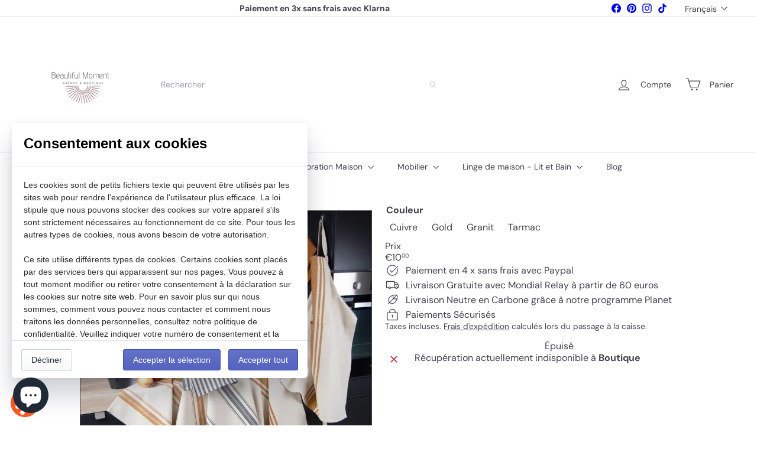

--- FILE ---
content_type: text/javascript
request_url: https://www.beautiful-moment.shop/cdn/shop/t/21/assets/is-land.min.js?v=92343381495565747271760983860
body_size: 1437
content:
// MIT License

// Copyright (c) 2022–2023 Zach Leatherman @zachleat
// https://github.com/11ty/is-land

// Permission is hereby granted, free of charge, to any person obtaining a copy
// of this software and associated documentation files (the "Software"), to deal
// in the Software without restriction, including without limitation the rights
// to use, copy, modify, merge, publish, distribute, sublicense, and/or sell
// copies of the Software, and to permit persons to whom the Software is
// furnished to do so, subject to the following conditions:

// The above copyright notice and this permission notice shall be included in all
// copies or substantial portions of the Software.

class Island extends HTMLElement {
  static tagName = 'is-land'
  static prefix = 'is-land--'
  static attr = { template: 'data-island', ready: 'ready', defer: 'defer-hydration' }
  static onceCache = new Map()
  static onReady = new Map()
  static fallback = {
    ':not(is-land,:defined,[defer-hydration])': (readyPromise, node, prefix) => {
      let cloned = document.createElement(prefix + node.localName)
      for (let attr of node.getAttributeNames()) cloned.setAttribute(attr, node.getAttribute(attr))
      let shadowroot = node.shadowRoot
      if (!shadowroot) {
        let tmpl = node.querySelector(':scope > template:is([shadowrootmode], [shadowroot])')
        if (tmpl) {
          let mode = tmpl.getAttribute('shadowrootmode') || tmpl.getAttribute('shadowroot') || 'closed'
          ;(shadowroot = node.attachShadow({ mode: mode })), shadowroot.appendChild(tmpl.content.cloneNode(!0))
        }
      }
      return (
        shadowroot && cloned.attachShadow({ mode: shadowroot.mode }).append(...shadowroot.childNodes),
        cloned.append(...node.childNodes),
        node.replaceWith(cloned),
        readyPromise.then(() => {
          cloned.shadowRoot && node.shadowRoot.append(...cloned.shadowRoot.childNodes),
            node.append(...cloned.childNodes),
            cloned.replaceWith(node)
        })
      )
    }
  }
  constructor() {
    super(),
      (this.ready = new Promise((resolve) => {
        this.readyResolve = resolve
      }))
  }
  static getParents(el, stopAt = !1) {
    let nodes = []
    for (; el; ) {
      if (el.matches && el.matches(Island.tagName)) {
        if (stopAt && el === stopAt) break
        Conditions.hasConditions(el) && nodes.push(el)
      }
      el = el.parentNode
    }
    return nodes
  }
  static async ready(el, parents) {
    if ((parents || (parents = Island.getParents(el)), 0 === parents.length)) return
    let imports = await Promise.all(parents.map((p) => p.wait()))
    return imports.length ? imports[0] : void 0
  }
  forceFallback() {
    window.Island && Object.assign(Island.fallback, window.Island.fallback)
    for (let selector in Island.fallback) {
      let components = Array.from(this.querySelectorAll(selector)).reverse()
      for (let node of components) {
        if (!node.isConnected) continue
        let parents = Island.getParents(node)
        if (1 === parents.length) {
          let p = Island.ready(node, parents)
          Island.fallback[selector](p, node, Island.prefix)
        }
      }
    }
  }
  wait() {
    return this.ready
  }
  async connectedCallback() {
    Conditions.hasConditions(this) && this.forceFallback(), await this.hydrate()
  }
  getTemplates() {
    return this.querySelectorAll(`template[${Island.attr.template}]`)
  }
  replaceTemplates(templates) {
    for (let node of templates) {
      if (Island.getParents(node, this).length > 0) continue
      let value = node.getAttribute(Island.attr.template)
      if ('replace' === value) {
        let children = Array.from(this.childNodes)
        for (let child of children) this.removeChild(child)
        this.appendChild(node.content)
        break
      }
      {
        let html = node.innerHTML
        if ('once' === value && html) {
          if (Island.onceCache.has(html)) return void node.remove()
          Island.onceCache.set(html, !0)
        }
        node.replaceWith(node.content)
      }
    }
  }
  async hydrate() {
    let conditions = []
    this.parentNode && conditions.push(Island.ready(this.parentNode))
    let attrs = Conditions.getConditions(this)
    for (let condition in attrs)
      Conditions.map[condition] && conditions.push(Conditions.map[condition](attrs[condition], this))
    await Promise.all(conditions), this.replaceTemplates(this.getTemplates())
    for (let fn of Island.onReady.values()) await fn.call(this, Island)
    this.readyResolve(),
      this.setAttribute(Island.attr.ready, ''),
      this.querySelectorAll(`[${Island.attr.defer}]`).forEach((node) => node.removeAttribute(Island.attr.defer))
  }
}
class Conditions {
  static map = {
    visible: Conditions.visible,
    idle: Conditions.idle,
    interaction: Conditions.interaction,
    media: Conditions.media,
    'save-data': Conditions.saveData
  }
  static hasConditions(node) {
    return Object.keys(Conditions.getConditions(node)).length > 0
  }
  static getConditions(node) {
    let map = {}
    for (let key of Object.keys(Conditions.map))
      node.hasAttribute(`on:${key}`) && (map[key] = node.getAttribute(`on:${key}`))
    return map
  }
  static visible(noop, el) {
    if ('IntersectionObserver' in window)
      return new Promise((resolve) => {
        let observer = new IntersectionObserver((entries) => {
          let [entry] = entries
          entry.isIntersecting && (observer.unobserve(entry.target), resolve())
        })
        observer.observe(el)
      })
  }
  static idle() {
    let onload = new Promise((resolve) => {
      'complete' !== document.readyState ? window.addEventListener('load', () => resolve(), { once: !0 }) : resolve()
    })
    return 'requestIdleCallback' in window
      ? Promise.all([
          new Promise((resolve) => {
            requestIdleCallback(() => {
              resolve()
            })
          }),
          onload
        ])
      : onload
  }
  static interaction(eventOverrides, el) {
    let events = ['click', 'touchstart']
    return (
      eventOverrides && (events = (eventOverrides || '').split(',').map((entry) => entry.trim())),
      new Promise((resolve) => {
        function resolveFn(e) {
          resolve()
          for (let name of events) el.removeEventListener(name, resolveFn)
        }
        for (let name of events) el.addEventListener(name, resolveFn, { once: !0 })
      })
    )
  }
  static media(query) {
    let mm = { matches: !0 }
    if ((query && 'matchMedia' in window && (mm = window.matchMedia(query)), !mm.matches))
      return new Promise((resolve) => {
        mm.addListener((e) => {
          e.matches && resolve()
        })
      })
  }
  static saveData(expects) {
    if ('connection' in navigator && navigator.connection.saveData !== ('false' !== expects))
      return new Promise(() => {})
  }
}
'customElements' in window && (window.customElements.define(Island.tagName, Island), (window.Island = Island))
export { Island, Island as component }
export const ready = Island.ready


--- FILE ---
content_type: text/javascript
request_url: https://www.beautiful-moment.shop/cdn/shop/t/21/assets/section.image-compare.js?v=148705783676582583041760983860
body_size: 222
content:
import{debounce}from"util.misc";import{HTMLThemeElement}from"element.theme";class ImageCompare extends HTMLThemeElement{constructor(){super(),this.active=!1,this.currentX=0,this.initialX=0,this.xOffset=0,this.abortController=new AbortController}connectedCallback(){super.connectedCallback(),this.el=this,this.button=this.querySelector("[data-button]"),this.draggableContainer=this.querySelector("[data-draggable]"),this.primaryImage=this.querySelector("[data-primary-image]"),this.secondaryImage=this.querySelector("[data-secondary-image]"),this.calculateSizes(),this.buttonOffset=this.button.offsetWidth/2;const{signal}=this.abortController;this.el.addEventListener("touchstart",this.dragStart.bind(this),{signal}),this.el.addEventListener("touchend",this.dragEnd.bind(this),{signal}),this.el.addEventListener("touchmove",this.drag.bind(this),{signal}),this.el.addEventListener("mousedown",this.dragStart.bind(this),{signal}),this.el.addEventListener("mouseup",this.dragEnd.bind(this),{signal}),this.el.addEventListener("mousemove",this.drag.bind(this),{signal}),this.button.addEventListener("keydown",this.onKeyDown.bind(this),{signal}),window.addEventListener("resize",debounce(250,()=>{this.calculateSizes(!0)}),{signal})}disconnectedCallback(){this.abortController.abort()}calculateSizes(hasResized=!1){if(this.buttonOffset=this.button.offsetWidth/2,this.elWidth=this.el.offsetWidth,this.primaryImage&&(this.primaryImage.style.width=`${this.elWidth}px`),hasResized){const ratio=this.currentX/this.elWidth;this.currentX=ratio*this.elWidth,this.setTranslate(this.currentX,this.button)}else this.draggableContainer.style.width=`${this.elWidth/2}px`,this.button.style.transform=`translate(-${this.buttonOffset}px, -50%)`}dragStart(e){e.type==="touchstart"?this.initialX=e.touches[0].clientX-this.xOffset:this.initialX=e.clientX-this.xOffset,(e.target===this.button||this.button&&this.button.contains(e.target))&&(this.active=!0)}dragEnd(){this.initialX=this.currentX,this.active=!1}drag(event){this.active&&(event.preventDefault(),event.type==="touchmove"?this.currentX=event.touches[0].clientX-this.initialX:this.currentX=event.clientX-this.initialX,this.xOffset=this.currentX,this.setTranslate(this.currentX,this.button))}setTranslate(xPos,el){let newXpos=xPos-this.buttonOffset,containerWidth;const boundaryPadding=50,XposMin=(this.elWidth/2+this.buttonOffset)*-1,XposMax=this.elWidth/2-this.buttonOffset;if(newXpos<XposMin+boundaryPadding?(newXpos=XposMin+boundaryPadding,containerWidth=boundaryPadding):newXpos>XposMax-boundaryPadding?(newXpos=XposMax-boundaryPadding,containerWidth=this.elWidth-boundaryPadding):containerWidth=document.documentElement.dir==="rtl"?this.elWidth-(this.elWidth/2+xPos):this.elWidth/2+xPos,el.style.transform=`translate(${newXpos}px, -50%)`,this.draggableContainer.style.width=`${containerWidth}px`,this.button&&this.elWidth){const percent=Math.round(containerWidth/this.elWidth*100);this.button.setAttribute("aria-valuenow",String(Math.max(0,Math.min(100,percent))))}}getPercent(){const val=parseInt(this.button?.getAttribute("aria-valuenow")||"50",10);return isNaN(val)?50:Math.max(0,Math.min(100,val))}setByPercent(percent){const pct=Math.max(0,Math.min(100,percent))/100,xPos=(document.documentElement.dir==="rtl"?.5-pct:pct-.5)*this.elWidth;this.setTranslate(xPos,this.button)}onKeyDown(event){const current=this.getPercent();switch(event.key){case"ArrowLeft":event.preventDefault(),this.setByPercent(current-5);break;case"ArrowRight":event.preventDefault(),this.setByPercent(current+5);break;case"Home":event.preventDefault(),this.setByPercent(0);break;case"End":event.preventDefault(),this.setByPercent(100);break;default:break}}}customElements.define("image-compare",ImageCompare);
//# sourceMappingURL=/cdn/shop/t/21/assets/section.image-compare.js.map?v=148705783676582583041760983860


--- FILE ---
content_type: text/javascript; charset=utf-8
request_url: https://www.beautiful-moment.shop/products/lot-gant-manique-cooking.js
body_size: 1006
content:
{"id":7893645295840,"title":"Lot Gant\/Manique Cooking","handle":"lot-gant-manique-cooking","description":"Le gant\/manique de cuisine Cooking est un outil de cuisine indispensable. Ensemble de gant plus manique en 100% coton idéal pour cuisiner avec élégance plusieurs couleurs disponibles. Protégez-vous des brûlures, des déversements et des éclaboussures lorsque vous vous déplacez dans la cuisine avec cette pièce colorée et pratique.","published_at":"2022-10-14T17:42:06+02:00","created_at":"2022-10-14T17:42:04+02:00","vendor":"Sud étoffe","type":"Manique et gants de cuisine","tags":["Out of stock"],"price":1000,"price_min":1000,"price_max":1000,"available":false,"price_varies":false,"compare_at_price":null,"compare_at_price_min":0,"compare_at_price_max":0,"compare_at_price_varies":false,"variants":[{"id":43529754444000,"title":"Cuivre","option1":"Cuivre","option2":null,"option3":null,"sku":"A16100CUIV","requires_shipping":true,"taxable":true,"featured_image":null,"available":false,"name":"Lot Gant\/Manique Cooking - Cuivre","public_title":"Cuivre","options":["Cuivre"],"price":1000,"weight":750,"compare_at_price":null,"inventory_management":"shopify","barcode":"3663408293442","requires_selling_plan":false,"selling_plan_allocations":[]},{"id":43529754476768,"title":"Gold","option1":"Gold","option2":null,"option3":null,"sku":"A16100GOLD","requires_shipping":true,"taxable":true,"featured_image":null,"available":false,"name":"Lot Gant\/Manique Cooking - Gold","public_title":"Gold","options":["Gold"],"price":1000,"weight":750,"compare_at_price":null,"inventory_management":"shopify","barcode":"3663408293466","requires_selling_plan":false,"selling_plan_allocations":[]},{"id":43529754509536,"title":"Granit","option1":"Granit","option2":null,"option3":null,"sku":"A16100GRAN","requires_shipping":true,"taxable":true,"featured_image":null,"available":false,"name":"Lot Gant\/Manique Cooking - Granit","public_title":"Granit","options":["Granit"],"price":1000,"weight":750,"compare_at_price":null,"inventory_management":"shopify","barcode":"3663408293473","requires_selling_plan":false,"selling_plan_allocations":[]},{"id":43529754542304,"title":"Tarmac","option1":"Tarmac","option2":null,"option3":null,"sku":"A16100TARM","requires_shipping":true,"taxable":true,"featured_image":null,"available":false,"name":"Lot Gant\/Manique Cooking - Tarmac","public_title":"Tarmac","options":["Tarmac"],"price":1000,"weight":750,"compare_at_price":null,"inventory_management":"shopify","barcode":"3663408293510","requires_selling_plan":false,"selling_plan_allocations":[]}],"images":["\/\/cdn.shopify.com\/s\/files\/1\/0507\/4904\/6945\/products\/lot-gantmanique-cooking-202376.jpg?v=1697127360","\/\/cdn.shopify.com\/s\/files\/1\/0507\/4904\/6945\/products\/lot-gantmanique-cooking-670592.jpg?v=1697127360"],"featured_image":"\/\/cdn.shopify.com\/s\/files\/1\/0507\/4904\/6945\/products\/lot-gantmanique-cooking-202376.jpg?v=1697127360","options":[{"name":"Couleur","position":1,"values":["Cuivre","Gold","Granit","Tarmac"]}],"url":"\/products\/lot-gant-manique-cooking","media":[{"alt":"Lot Gant\/Manique Cooking - Beautiful Moment the shop","id":45212360474963,"position":1,"preview_image":{"aspect_ratio":1.0,"height":492,"width":492,"src":"https:\/\/cdn.shopify.com\/s\/files\/1\/0507\/4904\/6945\/products\/lot-gantmanique-cooking-202376.jpg?v=1697127360"},"aspect_ratio":1.0,"height":492,"media_type":"image","src":"https:\/\/cdn.shopify.com\/s\/files\/1\/0507\/4904\/6945\/products\/lot-gantmanique-cooking-202376.jpg?v=1697127360","width":492},{"alt":"Lot Gant\/Manique Cooking - Beautiful Moment the shop","id":45212360573267,"position":2,"preview_image":{"aspect_ratio":1.0,"height":492,"width":492,"src":"https:\/\/cdn.shopify.com\/s\/files\/1\/0507\/4904\/6945\/products\/lot-gantmanique-cooking-670592.jpg?v=1697127360"},"aspect_ratio":1.0,"height":492,"media_type":"image","src":"https:\/\/cdn.shopify.com\/s\/files\/1\/0507\/4904\/6945\/products\/lot-gantmanique-cooking-670592.jpg?v=1697127360","width":492}],"requires_selling_plan":false,"selling_plan_groups":[]}